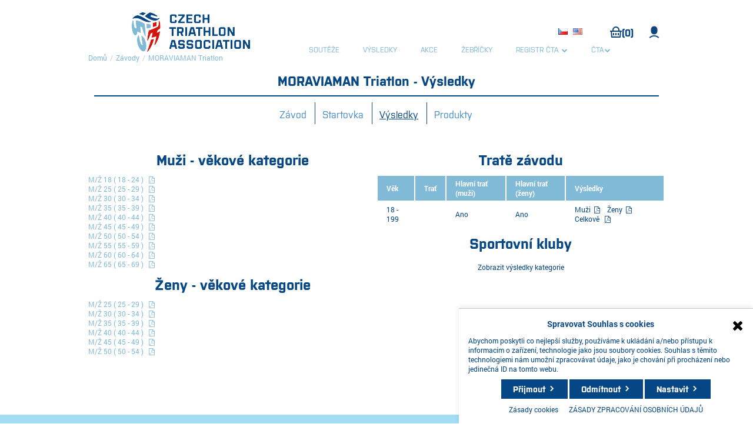

--- FILE ---
content_type: text/html; charset=utf-8
request_url: https://cts.triatlon.cz/LapResultExtended?raceId=2264
body_size: 9013
content:
<!DOCTYPE html><html lang=cs class=html-lapresultextendeds-page><head><title>Czech Triathlon System. LapResultExtendeds</title><meta charset=UTF-8><meta name=description content=""><meta name=keywords content=""><meta name=generator content=nopCommerce><meta name=viewport content="width=device-width, initial-scale=1"><link href=/lib/jquery-ui/jquery-ui-1.12.1.custom/jquery-ui.min.css rel=stylesheet><link href="/Themes/Cts/Content/css/styles.css?v=31" rel=stylesheet><link href="/Themes/Cts/Content/css/fonts.css?v=1" rel=stylesheet><link href=/lib/fontAwesome/css/font-awesome.min.css rel=stylesheet><link href=/lib/kendo/2020.1.406/styles/web/Cta/cta.css rel=stylesheet><link href=/lib/kendo/2020.1.406/styles/web/kendo.common.min.css rel=stylesheet><link href=/lib/kendo/2020.1.406/styles/web/kendo.bootstrap.min.css rel=stylesheet><link href=/lib/kendo/2020.1.406/styles/web/kendo.rtl.min.css rel=stylesheet><link href="/Plugins/SevenSpikes.Nop.Plugins.MegaMenu/Themes/DefaultClean/Content/MegaMenu.css?v=1" rel=stylesheet><script src=/lib/jquery/jquery-3.4.1.min.js></script><script src=/lib/jquery-validate/jquery.validate-v1.19.1/jquery.validate.min.js></script><script src=/lib/jquery-validate/jquery.validate.unobtrusive-v3.2.11/jquery.validate.unobtrusive.min.js></script><script src=/lib/jquery-ui/jquery-ui-1.12.1.custom/jquery-ui.min.js></script><script src=/lib/jquery-migrate/jquery-migrate-3.1.0.min.js></script><script src=/js/Cts/Nop/cookie-consent.js></script><script src=/js/GlobtechComplexSearch.js></script><script src=/js/public.common.js></script><script src=/js/Cts/Nop/public.ajaxcart.js></script><script src=/js/public.countryselect.js></script><script src=/lib/kendo/2020.1.406/js/kendo.ui.core.min.js></script><script src=/lib/kendo/2020.1.406/js/messages/kendo.messages.cs-CZ.min.js></script><script src=/lib/kendo/2020.1.406/js/cultures/kendo.culture.cs-CZ.min.js></script><link rel=apple-touch-icon sizes=180x180 href=/icons/icons_0/favicon-cts.ico><link rel=icon type=image/png sizes=32x32 href=/icons/icons_0/favicon-cts.ico><link rel=icon type=image/png sizes=192x192 href=/icons/icons_0/favicon-cts.ico><link rel=icon type=image/png sizes=16x16 href=/icons/icons_0/favicon-cts.ico><link rel=manifest href=/icons/icons_0/site.webmanifest><link rel=mask-icon href=/icons/icons_0/favicon-cts.ico color=#5bbad5><link rel="shortcut icon" href=/icons/icons_0/favicon-cts.ico><meta name=msapplication-TileColor content=#2d89ef><meta name=msapplication-TileImage content=/icons/icons_0/favicon-cts.ico><meta name=msapplication-config content=/icons/icons_0/browserconfig.xml><meta name=theme-color content=#ffffff><body><div class=ajax-loading-block-window style=display:none></div><div id=dialog-notifications-success title=Oznámení style=display:none></div><div id=dialog-notifications-error title=Chyba style=display:none></div><div id=dialog-notifications-warning title=Varování style=display:none></div><div id=bar-notification class=bar-notification-container data-close=Zavřít></div><!--[if lte IE 8]><div style=clear:both;height:59px;text-align:center;position:relative><a href=http://www.microsoft.com/windows/internet-explorer/default.aspx target=_blank> <img src=/Themes/Cts/Content/images/ie_warning.jpg height=42 width=820 alt="You are using an outdated browser. For a faster, safer browsing experience, upgrade for free today."> </a></div><![endif]--><div class=master-wrapper-page><div class=header><div class=header-upper><div class=header-logo><a href="/"> <img alt="Czech Triathlon System" src=https://cts.triatlon.cz/Themes/Cts/Content/images/logo.png> </a></div><div class=header-links-wrapper><div class="search-box store-search-box"><form method=get id=small-search-box-form action=/search></form></div><div class=language-selector><ul class=language-list><li><a href="https://cts.triatlon.cz/changelanguage/2?returnUrl=%2FLapResultExtended%3FraceId%3D2264" title=Čeština> <img title=Čeština alt=Čeština class=selected src=/images/flags/cz.png> </a><li><a href="https://cts.triatlon.cz/changelanguage/1?returnUrl=%2FLapResultExtended%3FraceId%3D2264" title=English> <img title=English alt=English src=/images/flags/us.png> </a></ul></div><div class=header-links><ul><li id=topcartlink><a href=/cart class=ico-cart> &nbsp;&nbsp;&nbsp;&nbsp; <span class=cart-qty>(0)</span> </a><li><a id=login href="/login?returnUrl=%2FLapResultExtended%3FraceId%3D2264" title=Přihlásit class=ico-login>&nbsp;</a></ul></div><div id=flyout-cart class=flyout-cart><div class=mini-shopping-cart><div class=count>Váš nákupní košík je prázdný.</div></div></div></div><div class=mega-cts-menu><ul class="mega-menu top-menu" data-isrtlenabled=false data-enableclickfordropdown=false><li><a href=/Serie title=Soutěže><span> Sout&#x11B;&#x17E;e</span></a><li><a href=/Result title=Výsledky><span> V&#xFD;sledky</span></a><li><a href=/Event/List title=Akce><span> Akce</span></a><li><a href=/CupResult title=Žebříčky><span> &#x17D;eb&#x159;&#xED;&#x10D;ky</span></a><li class=has-sublist><a href=# class=with-subcategories title="Registr ČTA "><span> Registr &#x10C;TA </span></a><div class=plus-button></div><div class=sublist-wrap><ul class=sublist><li class=back-button><span>Back</span><li><a href=/Clubs title="Sportovní kluby"><span> Sportovn&#xED; kluby</span></a><li><a href=/ScmSps title=SCM/SpS><span> SCM/SpS</span></a><li><a href=/Coach title=Trenéři><span> Tren&#xE9;&#x159;i</span></a><li><a href=/profi-clubs title="Profesionální stáje"><span> Profesion&#xE1;ln&#xED; st&#xE1;je</span></a></ul></div><li class=has-sublist><a href="https://triatlon.cz/" class=with-subcategories title=ČTA target=_blank><span> &#x10C;TA</span></a><div class=plus-button></div><div class=sublist-wrap><ul class=sublist><li class=back-button><span>Back</span><li><a href="https://triatlon.cz/" title="Česká triatlonová asociace" target=_blank><span> &#x10C;esk&#xE1; triatlonov&#xE1; asociace</span></a><li><a href=/kontakty title=Kontakty><span> Kontakty</span></a><li><a href=/registrace-2 title="Jak se stát členem ČTA?"><span> Jak se st&#xE1;t &#x10D;lenem &#x10C;TA?</span></a><li><a href=/registrace_klub-2 title="Jak registrovat klub do ČTA?"><span> Jak registrovat klub do &#x10C;TA?</span></a><li><a href=https://cts.triatlon.cz/uhrada_clenskych_prispevku title="Úhrada členských příspěvků"><span> &#xDA;hrada &#x10D;lensk&#xFD;ch p&#x159;&#xED;sp&#x11B;vk&#x16F;</span></a><li><a href=/vyhody_clenstvi title="Výhody členství"><span> V&#xFD;hody &#x10D;lenstv&#xED;</span></a><li><a href=/dokumenty-2 title=Dokumenty><span> Dokumenty</span></a><li><a href=/zahrani%C4%8D%C3%AD-3 title=Zahraničí><span> Zahrani&#x10D;&#xED;</span></a><li><a href=/nej%C4%8Dast%C4%9Bj%C5%A1%C3%AD-dotazy-2 title="Nejčastější dotazy"><span> Nej&#x10D;ast&#x11B;j&#x161;&#xED; dotazy</span></a><li><a href=/gdpr title=GDPR><span> GDPR</span></a></ul></div></ul><div class=menu-title><span>Menu</span></div><ul class="mega-menu-responsive top-menu"><li><a href=/Serie title=Soutěže><span> Sout&#x11B;&#x17E;e</span></a><li><a href=/Result title=Výsledky><span> V&#xFD;sledky</span></a><li><a href=/Event/List title=Akce><span> Akce</span></a><li><a href=/CupResult title=Žebříčky><span> &#x17D;eb&#x159;&#xED;&#x10D;ky</span></a><li class=has-sublist><a href=# class=with-subcategories title="Registr ČTA "><span> Registr &#x10C;TA </span></a><div class=plus-button></div><div class=sublist-wrap><ul class=sublist><li class=back-button><span>Back</span><li><a href=/Clubs title="Sportovní kluby"><span> Sportovn&#xED; kluby</span></a><li><a href=/ScmSps title=SCM/SpS><span> SCM/SpS</span></a><li><a href=/Coach title=Trenéři><span> Tren&#xE9;&#x159;i</span></a><li><a href=/profi-clubs title="Profesionální stáje"><span> Profesion&#xE1;ln&#xED; st&#xE1;je</span></a></ul></div><li class=has-sublist><a href="https://triatlon.cz/" class=with-subcategories title=ČTA target=_blank><span> &#x10C;TA</span></a><div class=plus-button></div><div class=sublist-wrap><ul class=sublist><li class=back-button><span>Back</span><li><a href="https://triatlon.cz/" title="Česká triatlonová asociace" target=_blank><span> &#x10C;esk&#xE1; triatlonov&#xE1; asociace</span></a><li><a href=/kontakty title=Kontakty><span> Kontakty</span></a><li><a href=/registrace-2 title="Jak se stát členem ČTA?"><span> Jak se st&#xE1;t &#x10D;lenem &#x10C;TA?</span></a><li><a href=/registrace_klub-2 title="Jak registrovat klub do ČTA?"><span> Jak registrovat klub do &#x10C;TA?</span></a><li><a href=https://cts.triatlon.cz/uhrada_clenskych_prispevku title="Úhrada členských příspěvků"><span> &#xDA;hrada &#x10D;lensk&#xFD;ch p&#x159;&#xED;sp&#x11B;vk&#x16F;</span></a><li><a href=/vyhody_clenstvi title="Výhody členství"><span> V&#xFD;hody &#x10D;lenstv&#xED;</span></a><li><a href=/dokumenty-2 title=Dokumenty><span> Dokumenty</span></a><li><a href=/zahrani%C4%8D%C3%AD-3 title=Zahraničí><span> Zahrani&#x10D;&#xED;</span></a><li><a href=/nej%C4%8Dast%C4%9Bj%C5%A1%C3%AD-dotazy-2 title="Nejčastější dotazy"><span> Nej&#x10D;ast&#x11B;j&#x161;&#xED; dotazy</span></a><li><a href=/gdpr title=GDPR><span> GDPR</span></a></ul></div></ul></div></div></div><div class=header-menu></div><div class=master-wrapper-content><div class=center-1><div class="page raceresult-page"><style>.Race-breadcrumb>li{display:inline-block}.Race-breadcrumb>li>.divider{padding:0 5px;color:#ccc}</style><ul class=Race-breadcrumb id=b830a78f-4c7b-4447-85b9-7eddd790a7d2_breadcrum><li><a href="/" data-translationid=Breadcrumb.Home>Domů</a><li><a href=/Serie data-translationid=Breadcrumb.RaceHome>Závody</a><li><a href=/Race/Info/2264>MORAVIAMAN Triatlon</a></ul><div class=page-title><h2>MORAVIAMAN Triatlon - Výsledky</h2><ul class="RaceInfoTabs nav nav-tabs"><li><a href=/Race/Info/2264 data-translationid=Race.CreateSetTitle>Závod</a><li><a href="/RaceRegistration/ListNoAjax?SearchRaceId=2264">Startovka</a><li class=active><a href="/LapResultExtended?raceId=2264">Výsledky</a><li><a href="/Race/RaceProduct?vendorId=1110&amp;raceId=2264">Produkty</a></ul></div><div class="page lapresultextended-page lapresultextended-list-page"><div class=page-body><div class=row style=display:flex><div class=col-md-6 style="flex:1 0 0%"><h1 data-translationid=Result.AgeCategories.Man>Muži - věkové kategorie</h1><ul><li><a href="/LapResultExtended/RaceResult?type=ByAge&amp;ageCategory=97&amp;race=2264&amp;gender=M&amp;raceTrack=4303"><text>M/&#x17D; 18 ( 18 - 24 )</text></a> &nbsp; <a href="/LapResultExtended/DownloadRaceResult?type=ByAge&amp;ageCategory=97&amp;race=2264&amp;gender=M&amp;raceTrack=4303"><i class="fa fa-file-pdf-o"></i></a><li><a href="/LapResultExtended/RaceResult?type=ByAge&amp;ageCategory=98&amp;race=2264&amp;gender=M&amp;raceTrack=4303"><text>M/&#x17D; 25 ( 25 - 29 )</text></a> &nbsp; <a href="/LapResultExtended/DownloadRaceResult?type=ByAge&amp;ageCategory=98&amp;race=2264&amp;gender=M&amp;raceTrack=4303"><i class="fa fa-file-pdf-o"></i></a><li><a href="/LapResultExtended/RaceResult?type=ByAge&amp;ageCategory=99&amp;race=2264&amp;gender=M&amp;raceTrack=4303"><text>M/&#x17D; 30 ( 30 - 34 )</text></a> &nbsp; <a href="/LapResultExtended/DownloadRaceResult?type=ByAge&amp;ageCategory=99&amp;race=2264&amp;gender=M&amp;raceTrack=4303"><i class="fa fa-file-pdf-o"></i></a><li><a href="/LapResultExtended/RaceResult?type=ByAge&amp;ageCategory=100&amp;race=2264&amp;gender=M&amp;raceTrack=4303"><text>M/&#x17D; 35 ( 35 - 39 )</text></a> &nbsp; <a href="/LapResultExtended/DownloadRaceResult?type=ByAge&amp;ageCategory=100&amp;race=2264&amp;gender=M&amp;raceTrack=4303"><i class="fa fa-file-pdf-o"></i></a><li><a href="/LapResultExtended/RaceResult?type=ByAge&amp;ageCategory=101&amp;race=2264&amp;gender=M&amp;raceTrack=4303"><text>M/&#x17D; 40 ( 40 - 44 )</text></a> &nbsp; <a href="/LapResultExtended/DownloadRaceResult?type=ByAge&amp;ageCategory=101&amp;race=2264&amp;gender=M&amp;raceTrack=4303"><i class="fa fa-file-pdf-o"></i></a><li><a href="/LapResultExtended/RaceResult?type=ByAge&amp;ageCategory=102&amp;race=2264&amp;gender=M&amp;raceTrack=4303"><text>M/&#x17D; 45 ( 45 - 49 )</text></a> &nbsp; <a href="/LapResultExtended/DownloadRaceResult?type=ByAge&amp;ageCategory=102&amp;race=2264&amp;gender=M&amp;raceTrack=4303"><i class="fa fa-file-pdf-o"></i></a><li><a href="/LapResultExtended/RaceResult?type=ByAge&amp;ageCategory=103&amp;race=2264&amp;gender=M&amp;raceTrack=4303"><text>M/&#x17D; 50 ( 50 - 54 )</text></a> &nbsp; <a href="/LapResultExtended/DownloadRaceResult?type=ByAge&amp;ageCategory=103&amp;race=2264&amp;gender=M&amp;raceTrack=4303"><i class="fa fa-file-pdf-o"></i></a><li><a href="/LapResultExtended/RaceResult?type=ByAge&amp;ageCategory=104&amp;race=2264&amp;gender=M&amp;raceTrack=4303"><text>M/&#x17D; 55 ( 55 - 59 )</text></a> &nbsp; <a href="/LapResultExtended/DownloadRaceResult?type=ByAge&amp;ageCategory=104&amp;race=2264&amp;gender=M&amp;raceTrack=4303"><i class="fa fa-file-pdf-o"></i></a><li><a href="/LapResultExtended/RaceResult?type=ByAge&amp;ageCategory=105&amp;race=2264&amp;gender=M&amp;raceTrack=4303"><text>M/&#x17D; 60 ( 60 - 64 )</text></a> &nbsp; <a href="/LapResultExtended/DownloadRaceResult?type=ByAge&amp;ageCategory=105&amp;race=2264&amp;gender=M&amp;raceTrack=4303"><i class="fa fa-file-pdf-o"></i></a><li><a href="/LapResultExtended/RaceResult?type=ByAge&amp;ageCategory=106&amp;race=2264&amp;gender=M&amp;raceTrack=4303"><text>M/&#x17D; 65 ( 65 - 69 )</text></a> &nbsp; <a href="/LapResultExtended/DownloadRaceResult?type=ByAge&amp;ageCategory=106&amp;race=2264&amp;gender=M&amp;raceTrack=4303"><i class="fa fa-file-pdf-o"></i></a></ul><h1 data-translationid=Result.AgeCategories.Woman>Ženy - věkové kategorie</h1><ul><li><a href="/LapResultExtended/RaceResult?type=ByAge&amp;ageCategory=98&amp;race=2264&amp;gender=F&amp;raceTrack=4303"><text>M/&#x17D; 25 ( 25 - 29 )</text></a> &nbsp; <a href="/LapResultExtended/DownloadRaceResult?type=ByAge&amp;ageCategory=98&amp;race=2264&amp;gender=F&amp;raceTrack=4303"><i class="fa fa-file-pdf-o"></i></a><li><a href="/LapResultExtended/RaceResult?type=ByAge&amp;ageCategory=99&amp;race=2264&amp;gender=F&amp;raceTrack=4303"><text>M/&#x17D; 30 ( 30 - 34 )</text></a> &nbsp; <a href="/LapResultExtended/DownloadRaceResult?type=ByAge&amp;ageCategory=99&amp;race=2264&amp;gender=F&amp;raceTrack=4303"><i class="fa fa-file-pdf-o"></i></a><li><a href="/LapResultExtended/RaceResult?type=ByAge&amp;ageCategory=100&amp;race=2264&amp;gender=F&amp;raceTrack=4303"><text>M/&#x17D; 35 ( 35 - 39 )</text></a> &nbsp; <a href="/LapResultExtended/DownloadRaceResult?type=ByAge&amp;ageCategory=100&amp;race=2264&amp;gender=F&amp;raceTrack=4303"><i class="fa fa-file-pdf-o"></i></a><li><a href="/LapResultExtended/RaceResult?type=ByAge&amp;ageCategory=101&amp;race=2264&amp;gender=F&amp;raceTrack=4303"><text>M/&#x17D; 40 ( 40 - 44 )</text></a> &nbsp; <a href="/LapResultExtended/DownloadRaceResult?type=ByAge&amp;ageCategory=101&amp;race=2264&amp;gender=F&amp;raceTrack=4303"><i class="fa fa-file-pdf-o"></i></a><li><a href="/LapResultExtended/RaceResult?type=ByAge&amp;ageCategory=102&amp;race=2264&amp;gender=F&amp;raceTrack=4303"><text>M/&#x17D; 45 ( 45 - 49 )</text></a> &nbsp; <a href="/LapResultExtended/DownloadRaceResult?type=ByAge&amp;ageCategory=102&amp;race=2264&amp;gender=F&amp;raceTrack=4303"><i class="fa fa-file-pdf-o"></i></a><li><a href="/LapResultExtended/RaceResult?type=ByAge&amp;ageCategory=103&amp;race=2264&amp;gender=F&amp;raceTrack=4303"><text>M/&#x17D; 50 ( 50 - 54 )</text></a> &nbsp; <a href="/LapResultExtended/DownloadRaceResult?type=ByAge&amp;ageCategory=103&amp;race=2264&amp;gender=F&amp;raceTrack=4303"><i class="fa fa-file-pdf-o"></i></a></ul></div><div id=trackResults class=col-md-6 style="flex:1 0 0%"><h1 data-translationid=RaceTrack.List>Tratě závodu</h1><table class=table><thead><th>Věk<th>Trať<th>Hlavní trať (muži)<th>Hlavní trať (ženy)<th>Výsledky</th><tbody><tr><td>18 - 199<td><td>Ano<td>Ano<td><a href="/LapResultExtended/RaceResult?type=Track&amp;gender=M&amp;raceTrack=4303&amp;race=2264">Muži&nbsp;</a> <a href="/LapResultExtended/DownloadRaceResult?type=Track&amp;gender=M&amp;raceTrack=4303&amp;race=2264"><i class="fa fa-file-pdf-o"></i></a> &nbsp;&nbsp; <a href="/LapResultExtended/RaceResult?type=Track&amp;gender=F&amp;raceTrack=4303&amp;race=2264">Ženy&nbsp;</a> <a href="/LapResultExtended/DownloadRaceResult?type=Track&amp;gender=F&amp;raceTrack=4303&amp;race=2264"><i class="fa fa-file-pdf-o"></i></a> &nbsp;&nbsp; <a href="/LapResultExtended/RaceResult?type=Track&amp;raceTrack=4303&amp;race=2264">Celkově</a> &nbsp; <a href="/LapResultExtended/DownloadRaceResult?type=Track&amp;raceTrack=4303&amp;race=2264"><i class="fa fa-file-pdf-o"></i></a></table><h1 data-translationid=SportClub.List>Sportovní kluby</h1><table class=table><tbody><tr><td><a href="/CupResultExtended/TeamCategoryResult?raceId=2264">Zobrazit výsledky kategorie</a></table></div></div><div id=logResultPanel style=display:none><div id=timeWrapperWindow><br> <br><center>Import probíhá: <span id=spentTimeWindow>0</span>&nbsp;s&nbsp;<span id=showdotswindow></span></center><br> <br></div><div id=doneWrapperWindow style=display:none><br> <br><center>Import dokončen.<br><br><button class="btn btn-primary" onclick=location.reload(!0)>Načíst výsledky</button></center><br> <br></div><table class="table result-table" id=logImportTable style=width:100%><thead><tr><th colspan=3><center><span>Log importu</span></center><tr><th style=width:10%>Číslo řádku<th style=width:10%>Typ zprávy<th style=width:80%>Popis<tbody></table></div></div></div></div><script id=import-window type=text/x-kendo-template>
    <div class="container container_popup">

        #=data.Message#
        <br/><br/>
        <input type="file" id="importfile" name="importfile" class="form-control"  accept=".csv,.txt"/>
        <div id="timeWrapper" style="display:none;">
            <br/>
            <br/>
            Import probíhá: <span id='spentTime'>0</span>&nbsp;s&nbsp;<span id='showdots'></span>
        </div>
        <br/>
        <br/>
        <div id="logResultPanelWindow" style="height: 200px;overflow:auto;display:none;">
              <table class="table result-table">
                <thead>
                    <tr>
                        <th>Číslo řádku</th>
                        <th>Typ zprávy</th>
                        <th>Popis</th>
                    </tr>
                </thead>
                <tbody>
                </tbody>
            </table>
        </div>
        <input type="hidden" id="id" name="id" value="2264" />        
        <div><button class="k-button save" data-translationid="Common.Confirm">Potvrzení</button>
        <button class="k-button close-window" data-translationid="Common.Close">Zavřít</button></div>

    </div>
</script></div></div><div class=footer><div class=newsletter-wrapper><div class=newsletter><div class=title><strong>Novinky</strong></div><div class=newsletter-subscribe id=newsletter-subscribe-block><div class=newsletter-email><input id=newsletter-email class=newsletter-subscribe-text placeholder="Vložte email" aria-label="Přihlásit se" type=email name=NewsletterEmail> <input type=button value=Odebírat id=newsletter-subscribe-button class="button-1 newsletter-subscribe-button"></div><div class=newsletter-validation><span id=subscribe-loading-progress style=display:none class=please-wait>Počkat ...</span> <span class=field-validation-valid data-valmsg-for=NewsletterEmail data-valmsg-replace=true></span></div></div><div class=newsletter-result id=newsletter-result-block></div></div></div><div class=footer-upper><div class="footer-block information"><div class=title>Česká triatlonová asociace</div><ul class=list><li>Zátopkova 100/2, PS 40<li>160 17 Praha 6<li>t <span class=contact>+ 420 242 429 259</span><li>e <a class=contact href=mailto:triatlonse@triatlon.cz>triatlonse@triatlon.cz</a><li><a class=contact-bold href="/">www.triatlon.cz</a></ul><div class=follow-us><div class=social><ul class=networks><li class=facebook><a href=https://www.facebook.com/ceskytriatlon target=_blank>facebook </a><li class=youtube><a href=https://www.youtube.com/channel/UCOYWnpao2c9_Zf2DKtJe15Q target=_blank>YouTube</a><li class=instagram><a href="https://www.instagram.com/czech_triathlon/" target=_blank>instagram</a></ul></div></div></div><div class="footer-block customer-service"><div class=title>ČTA</div><ul class=list><li><a href=/kontakty>Kontakty</a><li><a href=/dokumenty-ml%C3%A1de%C5%BE>Dokumenty ml&#xE1;de&#x17E;</a><li><a href=/jak-se-st%C3%A1t-%C4%8Dlenem-%C4%8Dta-3>Jak se st&#xE1;t &#x10D;lenem &#x10C;TA</a><li><a href=/registrace_klub-2>Jak registrovat klub do &#x10C;TA?</a><li><a href=/gdpr>GDPR</a><li><a href=/vyhody_clenstvi>V&#xFD;hody &#x10D;lenstv&#xED;</a><li><a href=/dokumenty-2>Dokumenty</a><li><a href=/uhrada_clenskych_prispevku>&#xDA;hrada &#x10D;lensk&#xFD;ch p&#x159;&#xED;sp&#x11B;vk&#x16F;</a><li><a href=/zahrani%C4%8D%C3%AD-3>Zahrani&#x10D;&#xED;</a><li><a href=/nej%C4%8Dast%C4%9Bj%C5%A1%C3%AD-dotazy-2>Nej&#x10D;ast&#x11B;j&#x161;&#xED; dotazy</a></ul></div><div class="footer-block my-account"><div class=title>ZÁVODY</div><ul class=list><li><a href=/Serie>Series</a><li><a href=/Race/List>Termínová listina</a><li><a href=/Result>Výsledky</a><li><a href=/Event/List>Akce a události</a><li><a href=/pravidla-%C4%8Dta>Pravidla &#x10C;TA</a><li><a href=/sout%C4%9B%C5%BEn%C3%AD-sm%C4%9Brnice-2025>Sout&#x11B;&#x17E;n&#xED; sm&#x11B;rnice 2025</a><li><a href=/import-v%C3%BDsledk%C5%AF-do-cts>Import v&#xFD;sledk&#x16F; do CTS</a></ul></div></div><div class=footer-lower><div class=footer-info><span class=footer-disclaimer>Výrobce technologie:&nbsp;<a href="/">GLOBTECH spol.s.r.o</a></span></div><div class=footer-powered-by>Vlastník licence:&nbsp;<a href="/">Česká triatlonová asociace</a></div><br> <br><div class=footer-powered-by>Powered by <a href="https://www.nopcommerce.com/">nopCommerce</a></div></div></div></div><input id=CurUserId name=CurUserId type=hidden value=068b6abd-d819-4bb9-b09a-0e696dadfdb0><div id=cookie-consent-banner style="color:#054684;position:fixed;bottom:0;max-width:500px;right:0;background:#fff;border-top:1px solid #ccc;padding:16px;z-index:10000;box-shadow:0 -2px 8px rgba(0,0,0,.1);display:block"><div style="max-width:500px;margin:0 auto;display:flex;gap:12px;align-items:center;flex-wrap:wrap;padding-bottom:10px"><div style=display:inline-block;width:100%;align-items:center;text-align:center><strong style=text-align:center;font-size:14px>Spravovat Souhlas s cookies</strong> <a id=href-closeCookies href=#><i class="fa fa-2x fa-close" style=float:right;color:#000></i></a></div><div style=display:inline-block;width:100%><p style="margin:6px 0 0">Abychom poskytli co nejlepší služby, používáme k ukládání a/nebo přístupu k informacím o zařízení, technologie jako jsou soubory cookies. Souhlas s těmito technologiemi nám umožní zpracovávat údaje, jako je chování při procházení nebo jedinečná ID na tomto webu.</div></div><div style="max-width:500px;margin:0 auto;display:inline;gap:12px;align-items:center;flex-wrap:wrap"><div style=display:inline-block;gap:8px;align-items:center;text-align:center;width:100%><button id=btn-accept-all class=btn>Přijmout</button> <button type=button id=btn-cancel-preferences-2 class=btn>Odmítnout</button> <button id=btn-manage class=btn>Nastavit</button></div><div style=display:inline-block;gap:8px;align-items:center;text-align:center;width:100%;padding-top:10px><a href=/cta-cookies target=_blank>Zásady cookies</a> &nbsp;&nbsp;&nbsp;&nbsp; <a href=/gdpr target=_blank>ZÁSADY ZPRACOVÁNÍ OSOBNÍCH ÚDAJŮ</a></div></div><div id=cookie-manage-panel style="display:none;max-width:500px;margin:12px auto 0;padding-top:8px;border-top:1px solid #eee"><form id=cookie-preferences-form style=display:inline-block;gap:12px;flex-wrap:wrap;align-items:center><label style=flex-basis:100%> <input type=checkbox name=Necessary checked disabled><span style=font-size:14px>&nbsp;&nbsp;Funkční (vždy aktivní)</span><p style=font-size:11px><i>Technické uložení nebo přístup je nezbytně nutný pro legitimní účel umožnění použití konkrétní služby, kterou si odběratel nebo uživatel výslovně vyžádal, nebo pouze za účelem provedení přenosu sdělení prostřednictvím sítě elektronických komunikací.</i></label> <br><br> <label style=flex-basis:100%> <input type=checkbox name=Analytics> <span style=font-size:14px>&nbsp;&nbsp;Analytické </span><p style=font-size:11px><i>Technické uložení nebo přístup, který se používá výhradně pro analytické účely.</i></label><div style=display:inline-block;gap:8px;text-align:center;width:100%;padding-top:10px><button type=button id=btn-save-preferences class=btn>Uložit předvolby</button> <button type=button id=btn-revoke style=margin-left:8px class=btn>Odvolat souhlas</button></div></form></div></div><div id=cmplz-manage-consent style=display:none><button id=btn-showAgree class="cmplz-btn cmplz-manage-consent manage-consent-1 cmplz-show" style=bottom:-35px>Spravovat souhlas</button></div><style></style><script src=/Plugins/SevenSpikes.Core/Scripts/perfect-scrollbar.min.js></script><script src=/Plugins/SevenSpikes.Core/Scripts/sevenspikes.core.min.js></script><script src=/Plugins/SevenSpikes.Nop.Plugins.MegaMenu/Scripts/MegaMenu.min.js></script><script>let allLI=$("#b830a78f-4c7b-4447-85b9-7eddd790a7d2_breadcrum").children("li");allLI.each((n,t)=>{allLI.length!=n+1&&$(t).append('<span class="divider">/<\/span>')})</script><script>function dowloadDocument(n){n!=""&&window.open(n,"_blank")}var dots=".",timer=0,timerInterval,dotsInterval,updateResultLogInterval;$(document).ready(function(){!1&&($("#logResultPanel").show(),timerInterval=setInterval(function(){timer+=1;$("#spentTimeWindow").html(timer)},1e3),updateResultLogInterval=setInterval(function(){updateResultLogMessageNew()},3500),dotsInterval=setInterval(function(){dots.length<=15?dots+=".":dots=".";$("#showdotswindow").html(dots)},400))});var editResult=()=>{window.location.href="/LapResultExtended/EditResultList?race=2264"},recalcResult=()=>{window.location.href="/LapResultExtended/RecalcResult?raceId=2264"},importResult=()=>{importData("Import csv výsledky","Import CSV","/LapResultExtended/ImportResults")},deleteAllResults=()=>{var n=new FormData;n.append("id",2264);confirm("Opravdu chcete smazat výsledky k tomuto závodu?")&&$.ajax({cache:!1,type:"POST",url:"/LapResultExtended/DeleteAllResults",timeout:9e5,data:n,contentType:!1,processData:!1,success:function(n){console.log(n.State);console.log(n.Logs);console.log("success");window.location.reload()},error:function(n){alert(n)}})},uploadResult=()=>{window.location.href="/RaceResultDocument/Documents?raceId=2264"},updateResultLogMessageNew=()=>{console.log("updateResultLogMessage called");var n=new FormData;n.append("id",2264);$.ajax({cache:!1,type:"POST",url:"/LapResultExtended/GetLaunchImportResultsInfo",data:n,contentType:!1,processData:!1,success:function(n){var t,i;console.log("success, state = "+n.State);n.State=="Done"?(timerInterval&&clearInterval(timerInterval),dotsInterval&&clearInterval(dotsInterval),updateResultLogInterval&&clearInterval(updateResultLogInterval),$("#timeWrapperWindow").hide(),$("#doneWrapperWindow").show(),t=$("#logImportTable"),i=t.children("tbody"),t.children("tbody").find("tr").remove(),n.Logs.forEach(n=>{console.log(n.RowNumber);var t=$("<tr>");$("<td>").text(n.RowNumber).appendTo(t);$("<td>").text(n.MessageType).appendTo(t);$("<td>").text(n.InfoText).appendTo(t);t.appendTo(i)})):n.State=="Logs"&&(t=$("#logImportTable"),i=t.children("tbody"),t.children("tbody").find("tr").remove(),n.Logs.forEach(n=>{console.log(n.RowNumber);var t=$("<tr>");$("<td>").text(n.RowNumber).appendTo(t);$("<td>").text(n.MessageType).appendTo(t);$("<td>").text(n.InfoText).appendTo(t);t.appendTo(i)}))},error:function(){}})},updateResultLogMessage=n=>{console.log("updateResultLogMessage called");var t=new FormData;t.append("id",2264);$.ajax({cache:!1,type:"POST",url:"/LapResultExtended/GetLaunchImportResultsInfo",data:t,contentType:!1,processData:!1,success:function(t){var r,i,u;console.log("success, state = "+t.State);t.State=="Logs"&&(r=n.find("#logResultPanelWindow"),r.show(),i=n.find(".result-table"),u=i.children("tbody"),i.children("tbody").find("tr").remove(),t.Logs.forEach(n=>{var t=$("<tr>");$("<td>").text(n.RowNumber).appendTo(t);$("<td>").text(n.MessageType).appendTo(t);$("<td>").text(n.InfoText).appendTo(t);$("<td>").text(n.CreatedDateUTC).appendTo(t);t.appendTo(u)}))},error:function(){}})},importData=(n,t,i)=>{var u={Message:n},f=kendo.template($("#import-window").html()),r=$("<div />").kendoWindow({title:t,resizable:!1,width:600,modal:!0,close:function(){$(this.element).empty()}});r.data("kendoWindow").content(f(u)).center().open();r.find(".save,.close-window").click(function(){if($(this).hasClass("save")){var t=$("#importfile")[0].files,n=new FormData;n.append("id",2264);t.length>0&&n.append("file",t[0]);$("#timeWrapper").show();timerInterval=setInterval(function(){timer+=1;$("#spentTime").html(timer)},1e3);dotsInterval=setInterval(function(){dots.length<=15?dots+=".":dots=".";$("#showdots").html(dots)},400);$.ajax({cache:!1,type:"POST",url:i,timeout:9e5,data:n,contentType:!1,processData:!1,success:function(n){if(console.log(n.State),console.log(n.Logs),console.log("success"),n.State=="OK"||n.State=="Bad")window.location.reload();else{r.data("kendoWindow").close();$("#trackResults").hide();var t=$(".result-table"),i=t.children("tbody");t.children("tbody").find("tr").remove();n.Logs.forEach(n=>{var t=$("<tr>");$("<td>").text(n.RowNumber).appendTo(t);$("<td>").text(n.MessageType).appendTo(t);$("<td>").text(n.InfoText).appendTo(t);t.appendTo(i)});$("#logResultPanel").show();timerInterval&&clearInterval(timerInterval);dotsInterval&&clearInterval(dotsInterval);updateResultLogInterval&&clearInterval(updateResultLogInterval);dots=".";timer=0}},error:function(n){console.log(n);console.log("error");timerInterval&&clearInterval(timerInterval);dotsInterval&&clearInterval(dotsInterval);updateResultLogInterval&&clearInterval(updateResultLogInterval);dots=".";timer=0}})}else r.data("kendoWindow").close()}).end()};$("#logResultPanel").hide()</script><script>$(document).ready(function(){$(".header").on("mouseenter","#topcartlink",function(){$("#flyout-cart").addClass("active")});$(".header").on("mouseleave","#topcartlink",function(){$("#flyout-cart").removeClass("active")});$(".header").on("mouseenter","#flyout-cart",function(){$("#flyout-cart").addClass("active")});$(".header").on("mouseleave","#flyout-cart",function(){$("#flyout-cart").removeClass("active")})})</script><script>var localized_data={AjaxCartFailure:"Failed to add the product. Please refresh the page and try one more time."};AjaxCart.init(!1,".header-links .cart-qty",".header-links .wishlist-qty","#flyout-cart",localized_data)</script><script>function newsletter_subscribe(n){var t=$("#subscribe-loading-progress"),i;t.show();i={subscribe:n,email:$("#newsletter-email").val()};$.ajax({cache:!1,type:"POST",url:"/subscribenewsletter",data:i,success:function(n){$("#newsletter-result-block").html(n.Result);n.Success?($("#newsletter-subscribe-block").hide(),$("#newsletter-result-block").show()):$("#newsletter-result-block").fadeIn("slow").delay(2e3).fadeOut("slow")},error:function(){alert("Failed to subscribe.")},complete:function(){t.hide()}})}$(document).ready(function(){$("#newsletter-subscribe-button").on("click",function(){newsletter_subscribe("true")});$("#newsletter-email").on("keydown",function(n){if(n.keyCode==13)return $("#newsletter-subscribe-button").trigger("click"),!1})})</script><script>$(document).ready(function(){$(".footer-block .title").on("click",function(){var n=window,t="inner",i;"innerWidth"in window||(t="client",n=document.documentElement||document.body);i={width:n[t+"Width"],height:n[t+"Height"]};i.width<769&&$(this).siblings(".list").slideToggle("slow")})})</script><script>$(document).ready(function(){$(".block .title").on("click",function(){var n=window,t="inner",i;"innerWidth"in window||(t="client",n=document.documentElement||document.body);i={width:n[t+"Width"],height:n[t+"Height"]};i.width<1001&&$(this).siblings(".listbox").slideToggle("slow")})})</script>